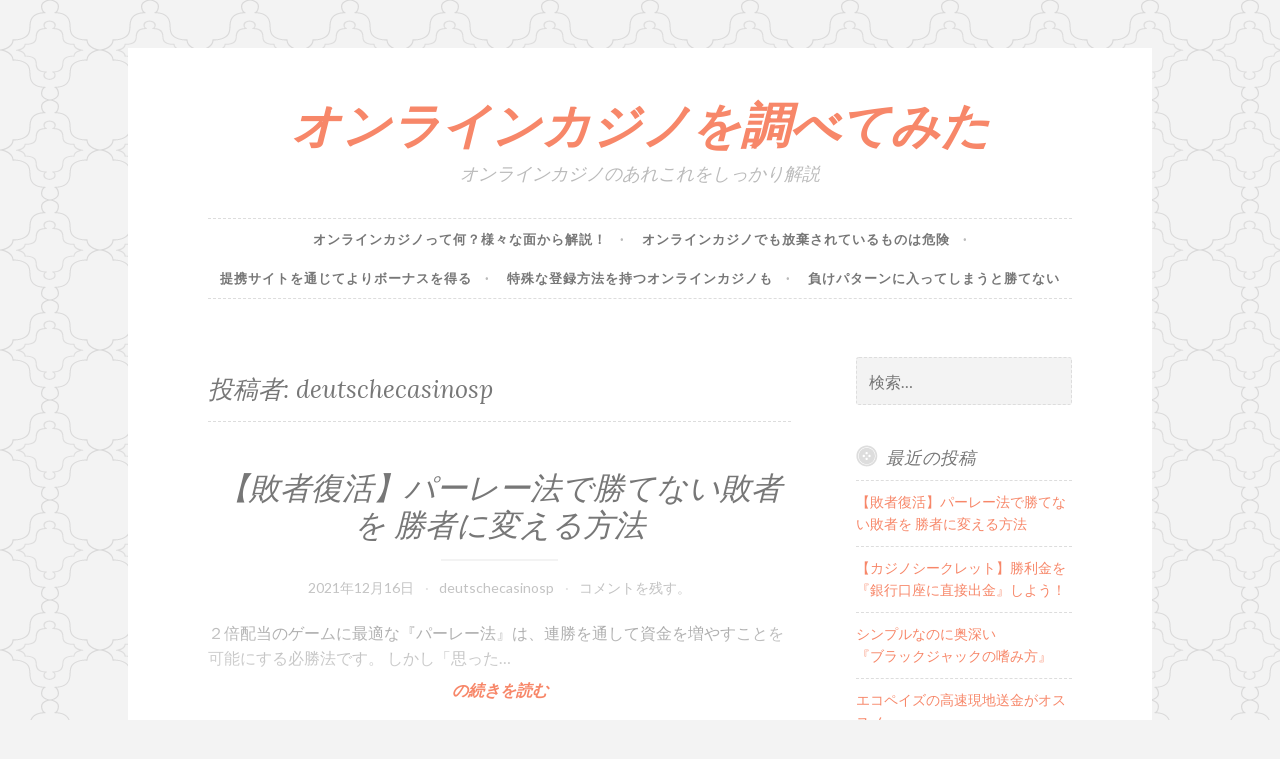

--- FILE ---
content_type: text/html; charset=UTF-8
request_url: https://www.deutschecasinosportal.com/author/deutschecasinosp/
body_size: 9758
content:
<!DOCTYPE html>
<html lang="ja">
<head>
<meta charset="UTF-8">
<meta name="viewport" content="width=device-width, initial-scale=1">
<link rel="profile" href="http://gmpg.org/xfn/11">
<link rel="pingback" href="https://www.deutschecasinosportal.com/wordpress/xmlrpc.php">

<title>deutschecasinosp | オンラインカジノを調べてみた</title>

<!-- All in One SEO Pack 3.1.1 によって Michael Torbert の Semper Fi Web Design[272,318] -->
<meta name="robots" content="noindex,follow" />
<link rel="next" href="https://www.deutschecasinosportal.com/author/deutschecasinosp/page/2/" />

<link rel="canonical" href="https://www.deutschecasinosportal.com/author/deutschecasinosp/" />
<!-- All in One SEO Pack -->
<link rel='dns-prefetch' href='//s0.wp.com' />
<link rel='dns-prefetch' href='//fonts.googleapis.com' />
<link rel='dns-prefetch' href='//s.w.org' />
<link rel="alternate" type="application/rss+xml" title="オンラインカジノを調べてみた &raquo; フィード" href="https://www.deutschecasinosportal.com/feed/" />
<link rel="alternate" type="application/rss+xml" title="オンラインカジノを調べてみた &raquo; コメントフィード" href="https://www.deutschecasinosportal.com/comments/feed/" />
<link rel="alternate" type="application/rss+xml" title="オンラインカジノを調べてみた &raquo; deutschecasinosp による投稿のフィード" href="https://www.deutschecasinosportal.com/author/deutschecasinosp/feed/" />
		<script type="text/javascript">
			window._wpemojiSettings = {"baseUrl":"https:\/\/s.w.org\/images\/core\/emoji\/12.0.0-1\/72x72\/","ext":".png","svgUrl":"https:\/\/s.w.org\/images\/core\/emoji\/12.0.0-1\/svg\/","svgExt":".svg","source":{"concatemoji":"https:\/\/www.deutschecasinosportal.com\/wordpress\/wp-includes\/js\/wp-emoji-release.min.js?ver=5.2.21"}};
			!function(e,a,t){var n,r,o,i=a.createElement("canvas"),p=i.getContext&&i.getContext("2d");function s(e,t){var a=String.fromCharCode;p.clearRect(0,0,i.width,i.height),p.fillText(a.apply(this,e),0,0);e=i.toDataURL();return p.clearRect(0,0,i.width,i.height),p.fillText(a.apply(this,t),0,0),e===i.toDataURL()}function c(e){var t=a.createElement("script");t.src=e,t.defer=t.type="text/javascript",a.getElementsByTagName("head")[0].appendChild(t)}for(o=Array("flag","emoji"),t.supports={everything:!0,everythingExceptFlag:!0},r=0;r<o.length;r++)t.supports[o[r]]=function(e){if(!p||!p.fillText)return!1;switch(p.textBaseline="top",p.font="600 32px Arial",e){case"flag":return s([55356,56826,55356,56819],[55356,56826,8203,55356,56819])?!1:!s([55356,57332,56128,56423,56128,56418,56128,56421,56128,56430,56128,56423,56128,56447],[55356,57332,8203,56128,56423,8203,56128,56418,8203,56128,56421,8203,56128,56430,8203,56128,56423,8203,56128,56447]);case"emoji":return!s([55357,56424,55356,57342,8205,55358,56605,8205,55357,56424,55356,57340],[55357,56424,55356,57342,8203,55358,56605,8203,55357,56424,55356,57340])}return!1}(o[r]),t.supports.everything=t.supports.everything&&t.supports[o[r]],"flag"!==o[r]&&(t.supports.everythingExceptFlag=t.supports.everythingExceptFlag&&t.supports[o[r]]);t.supports.everythingExceptFlag=t.supports.everythingExceptFlag&&!t.supports.flag,t.DOMReady=!1,t.readyCallback=function(){t.DOMReady=!0},t.supports.everything||(n=function(){t.readyCallback()},a.addEventListener?(a.addEventListener("DOMContentLoaded",n,!1),e.addEventListener("load",n,!1)):(e.attachEvent("onload",n),a.attachEvent("onreadystatechange",function(){"complete"===a.readyState&&t.readyCallback()})),(n=t.source||{}).concatemoji?c(n.concatemoji):n.wpemoji&&n.twemoji&&(c(n.twemoji),c(n.wpemoji)))}(window,document,window._wpemojiSettings);
		</script>
		<style type="text/css">
img.wp-smiley,
img.emoji {
	display: inline !important;
	border: none !important;
	box-shadow: none !important;
	height: 1em !important;
	width: 1em !important;
	margin: 0 .07em !important;
	vertical-align: -0.1em !important;
	background: none !important;
	padding: 0 !important;
}
</style>
	<link rel='stylesheet' id='wp-block-library-css'  href='https://www.deutschecasinosportal.com/wordpress/wp-includes/css/dist/block-library/style.min.css?ver=5.2.21' type='text/css' media='all' />
<link rel='stylesheet' id='parent-style-css'  href='https://www.deutschecasinosportal.com/wordpress/wp-content/themes/button/style.css?ver=5.2.21' type='text/css' media='all' />
<link rel='stylesheet' id='button-style-css'  href='https://www.deutschecasinosportal.com/wordpress/wp-content/themes/button-child/style.css?ver=5.2.21' type='text/css' media='all' />
<link rel='stylesheet' id='button-fonts-css'  href='//fonts.googleapis.com/css?family=Lato%3A400%2C300%2C300italic%2C400italic%2C700%2C700italic%7CLora%3A400italic%2C700italic&#038;subset=latin%2Clatin-ext' type='text/css' media='all' />
<link rel='stylesheet' id='genericons-css'  href='https://www.deutschecasinosportal.com/wordpress/wp-content/plugins/jetpack/_inc/genericons/genericons/genericons.css?ver=3.1' type='text/css' media='all' />
<link rel='stylesheet' id='jetpack_css-css'  href='https://www.deutschecasinosportal.com/wordpress/wp-content/plugins/jetpack/css/jetpack.css?ver=7.5.7' type='text/css' media='all' />
<script type='text/javascript' src='https://www.deutschecasinosportal.com/wordpress/wp-includes/js/jquery/jquery.js?ver=1.12.4-wp'></script>
<script type='text/javascript' src='https://www.deutschecasinosportal.com/wordpress/wp-includes/js/jquery/jquery-migrate.min.js?ver=1.4.1'></script>
<link rel='https://api.w.org/' href='https://www.deutschecasinosportal.com/wp-json/' />
<link rel="EditURI" type="application/rsd+xml" title="RSD" href="https://www.deutschecasinosportal.com/wordpress/xmlrpc.php?rsd" />
<link rel="wlwmanifest" type="application/wlwmanifest+xml" href="https://www.deutschecasinosportal.com/wordpress/wp-includes/wlwmanifest.xml" /> 
<meta name="generator" content="WordPress 5.2.21" />

<link rel='dns-prefetch' href='//v0.wordpress.com'/>
<link rel='dns-prefetch' href='//widgets.wp.com'/>
<link rel='dns-prefetch' href='//s0.wp.com'/>
<link rel='dns-prefetch' href='//0.gravatar.com'/>
<link rel='dns-prefetch' href='//1.gravatar.com'/>
<link rel='dns-prefetch' href='//2.gravatar.com'/>
<link rel='dns-prefetch' href='//i0.wp.com'/>
<link rel='dns-prefetch' href='//i1.wp.com'/>
<link rel='dns-prefetch' href='//i2.wp.com'/>
<style type='text/css'>img#wpstats{display:none}</style>		<style type="text/css">.recentcomments a{display:inline !important;padding:0 !important;margin:0 !important;}</style>
		<style type="text/css" id="custom-background-css">
body.custom-background { background-image: url("https://www.deutschecasinosportal.com/wordpress/wp-content/themes/button/img/buttonbg20151103.png"); background-position: left top; background-size: auto; background-repeat: repeat; background-attachment: scroll; }
</style>
	
<!-- Jetpack Open Graph Tags -->
<meta property="og:type" content="profile" />
<meta property="og:title" content="deutschecasinosp" />
<meta property="og:url" content="https://www.deutschecasinosportal.com/author/deutschecasinosp/" />
<meta property="og:site_name" content="オンラインカジノを調べてみた" />
<meta property="og:image" content="https://secure.gravatar.com/avatar/30b2ac9bd6cbe42722d15774d33078df?s=200&amp;d=mm&amp;r=g" />
<meta property="og:locale" content="ja_JP" />

<!-- End Jetpack Open Graph Tags -->
</head>

<body class="archive author author-deutschecasinosp author-1 custom-background">
<div id="page" class="hfeed site">
	<a class="skip-link screen-reader-text" href="#content">コンテンツへスキップ</a>

	<header id="masthead" class="site-header" role="banner">
		<div class="site-branding">
									<h1 class="site-title"><a href="https://www.deutschecasinosportal.com/" rel="home">オンラインカジノを調べてみた</a></h1>
			<h2 class="site-description">オンラインカジノのあれこれをしっかり解説</h2>
		</div><!-- .site-branding -->
	</header><!-- #masthead -->

	<nav id="site-navigation" class="main-navigation" role="navigation">
		<button class="menu-toggle" aria-controls="primary-menu" aria-expanded="false">メニュー</button>
		<div id="primary-menu" class="menu"><ul>
<li class="page_item page-item-6"><a href="https://www.deutschecasinosportal.com/">オンラインカジノって何？様々な面から解説！</a></li>
<li class="page_item page-item-10"><a href="https://www.deutschecasinosportal.com/warning/">オンラインカジノでも放棄されているものは危険</a></li>
<li class="page_item page-item-15"><a href="https://www.deutschecasinosportal.com/partnership-bonus/">提携サイトを通じてよりボーナスを得る</a></li>
<li class="page_item page-item-8"><a href="https://www.deutschecasinosportal.com/registration/">特殊な登録方法を持つオンラインカジノも</a></li>
<li class="page_item page-item-13"><a href="https://www.deutschecasinosportal.com/lose-pattern/">負けパターンに入ってしまうと勝てない</a></li>
</ul></div>
	</nav><!-- #site-navigation -->

	</header><!-- #masthead -->

	<div id="content" class="site-content">
	<div id="primary" class="content-area">
		<main id="main" class="site-main" role="main">

		
			<header class="page-header">
	<h1 class="page-title">投稿者: <span class="vcard">deutschecasinosp</span></h1></header><!-- .page-header -->

						
				
<article id="post-573" class="post-573 post type-post status-publish format-standard hentry category-2">
	<header class="entry-header">
		
							
					<h1 class="entry-title"><a href="https://www.deutschecasinosportal.com/2021/12/16/parley-win/" rel="bookmark">【敗者復活】パーレー法で勝てない敗者を 勝者に変える方法</a></h1>		
					<div class="entry-meta">
				<span class="posted-on"><a href="https://www.deutschecasinosportal.com/2021/12/16/parley-win/" rel="bookmark"><time class="entry-date published" datetime="2021-12-16T14:25:14+09:00">2021年12月16日</time><time class="updated" datetime="2022-01-11T15:57:55+09:00">2022年1月11日</time></a></span><span class="byline"> <span class="author vcard"><a class="url fn n" href="https://www.deutschecasinosportal.com/author/deutschecasinosp/">deutschecasinosp</a></span></span><span class="comments-link"><a href="https://www.deutschecasinosportal.com/2021/12/16/parley-win/#respond">コメントを残す。</a></span>			</div>
			</header><!-- .entry-header -->

			<div class="entry-summary">
			<p>２倍配当のゲームに最適な『パーレー法』は、連勝を通して資金を増やすことを可能にする必勝法です。 しかし「思った&hellip; <a href="https://www.deutschecasinosportal.com/2021/12/16/parley-win/" class="more-link"><span class="screen-reader-text">【敗者復活】パーレー法で勝てない敗者を 勝者に変える方法</span> の続きを読む</a></p>
		</div><!-- .entry-summary -->

			
	<footer class="entry-footer">
			</footer><!-- .entry-footer -->
</article><!-- #post-## -->

			
				
<article id="post-461" class="post-461 post type-post status-publish format-standard hentry category-2">
	<header class="entry-header">
		
							
					<h1 class="entry-title"><a href="https://www.deutschecasinosportal.com/2021/10/01/casinosecret/" rel="bookmark">【カジノシークレット】勝利金を『銀行口座に直接出金』しよう！</a></h1>		
					<div class="entry-meta">
				<span class="posted-on"><a href="https://www.deutschecasinosportal.com/2021/10/01/casinosecret/" rel="bookmark"><time class="entry-date published" datetime="2021-10-01T14:50:17+09:00">2021年10月1日</time><time class="updated" datetime="2022-01-11T15:55:44+09:00">2022年1月11日</time></a></span><span class="byline"> <span class="author vcard"><a class="url fn n" href="https://www.deutschecasinosportal.com/author/deutschecasinosp/">deutschecasinosp</a></span></span><span class="comments-link"><a href="https://www.deutschecasinosportal.com/2021/10/01/casinosecret/#respond">コメントを残す。</a></span>			</div>
			</header><!-- .entry-header -->

			<div class="entry-summary">
			<p>「出金条件なしの 初回入金キャッシュバック」や「負けた賭け金の一部を即現金化できる インスタントキャッシュバッ&hellip; <a href="https://www.deutschecasinosportal.com/2021/10/01/casinosecret/" class="more-link"><span class="screen-reader-text">【カジノシークレット】勝利金を『銀行口座に直接出金』しよう！</span> の続きを読む</a></p>
		</div><!-- .entry-summary -->

			
	<footer class="entry-footer">
			</footer><!-- .entry-footer -->
</article><!-- #post-## -->

			
				
<article id="post-313" class="post-313 post type-post status-publish format-standard hentry category-2">
	<header class="entry-header">
		
							
					<h1 class="entry-title"><a href="https://www.deutschecasinosportal.com/2021/07/01/black-jack-rule/" rel="bookmark">シンプルなのに奥深い<br>『ブラックジャックの嗜み方』</a></h1>		
					<div class="entry-meta">
				<span class="posted-on"><a href="https://www.deutschecasinosportal.com/2021/07/01/black-jack-rule/" rel="bookmark"><time class="entry-date published" datetime="2021-07-01T14:29:52+09:00">2021年7月1日</time><time class="updated" datetime="2021-07-06T16:52:36+09:00">2021年7月6日</time></a></span><span class="byline"> <span class="author vcard"><a class="url fn n" href="https://www.deutschecasinosportal.com/author/deutschecasinosp/">deutschecasinosp</a></span></span><span class="comments-link"><a href="https://www.deutschecasinosportal.com/2021/07/01/black-jack-rule/#respond">コメントを残す。</a></span>			</div>
			</header><!-- .entry-header -->

			<div class="entry-summary">
			<p>ブラックジャックの魅力は「心理戦や頭脳戦、そして白熱する駆け引き」にあります。 「カードの合計が 21 を超え&hellip; <a href="https://www.deutschecasinosportal.com/2021/07/01/black-jack-rule/" class="more-link"><span class="screen-reader-text">シンプルなのに奥深い『ブラックジャックの嗜み方』</span> の続きを読む</a></p>
		</div><!-- .entry-summary -->

			
	<footer class="entry-footer">
			</footer><!-- .entry-footer -->
</article><!-- #post-## -->

			
				
<article id="post-262" class="post-262 post type-post status-publish format-standard hentry category-2">
	<header class="entry-header">
		
							
					<h1 class="entry-title"><a href="https://www.deutschecasinosportal.com/2021/03/05/ecopayz-high-speed-remittance/" rel="bookmark">エコペイズの高速現地送金がオススメ</a></h1>		
					<div class="entry-meta">
				<span class="posted-on"><a href="https://www.deutschecasinosportal.com/2021/03/05/ecopayz-high-speed-remittance/" rel="bookmark"><time class="entry-date published" datetime="2021-03-05T14:10:46+09:00">2021年3月5日</time><time class="updated" datetime="2021-05-25T10:44:36+09:00">2021年5月25日</time></a></span><span class="byline"> <span class="author vcard"><a class="url fn n" href="https://www.deutschecasinosportal.com/author/deutschecasinosp/">deutschecasinosp</a></span></span><span class="comments-link"><a href="https://www.deutschecasinosportal.com/2021/03/05/ecopayz-high-speed-remittance/#respond">コメントを残す。</a></span>			</div>
			</header><!-- .entry-header -->

			<div class="entry-summary">
			<p>オンラインカジノで稼いだお金を受け取り、銀行へ送金手段で人気なのがエコペイズです。 多くのオンラインカジノが、&hellip; <a href="https://www.deutschecasinosportal.com/2021/03/05/ecopayz-high-speed-remittance/" class="more-link"><span class="screen-reader-text">エコペイズの高速現地送金がオススメ</span> の続きを読む</a></p>
		</div><!-- .entry-summary -->

			
	<footer class="entry-footer">
			</footer><!-- .entry-footer -->
</article><!-- #post-## -->

			
				
<article id="post-234" class="post-234 post type-post status-publish format-standard hentry category-2">
	<header class="entry-header">
		
							
					<h1 class="entry-title"><a href="https://www.deutschecasinosportal.com/2020/12/04/online-casinos-in-caribbean/" rel="bookmark">オンラインカジノはカリブ海で生まれた</a></h1>		
					<div class="entry-meta">
				<span class="posted-on"><a href="https://www.deutschecasinosportal.com/2020/12/04/online-casinos-in-caribbean/" rel="bookmark"><time class="entry-date published" datetime="2020-12-04T14:17:25+09:00">2020年12月4日</time><time class="updated" datetime="2021-05-25T10:37:24+09:00">2021年5月25日</time></a></span><span class="byline"> <span class="author vcard"><a class="url fn n" href="https://www.deutschecasinosportal.com/author/deutschecasinosp/">deutschecasinosp</a></span></span><span class="comments-link"><a href="https://www.deutschecasinosportal.com/2020/12/04/online-casinos-in-caribbean/#respond">コメントを残す。</a></span>			</div>
			</header><!-- .entry-header -->

			<div class="entry-summary">
			<p>オンラインカジノという言葉を聞いたことはありますか？ この記事では、これからオンラインカジノを始めたい方、そも&hellip; <a href="https://www.deutschecasinosportal.com/2020/12/04/online-casinos-in-caribbean/" class="more-link"><span class="screen-reader-text">オンラインカジノはカリブ海で生まれた</span> の続きを読む</a></p>
		</div><!-- .entry-summary -->

			
	<footer class="entry-footer">
			</footer><!-- .entry-footer -->
</article><!-- #post-## -->

			
				
<article id="post-198" class="post-198 post type-post status-publish format-standard hentry category-2">
	<header class="entry-header">
		
							
					<h1 class="entry-title"><a href="https://www.deutschecasinosportal.com/2020/08/12/use-the-parley-method-to-win-big/" rel="bookmark">大勝ちを狙いたいのならパーレイ法を使おう</a></h1>		
					<div class="entry-meta">
				<span class="posted-on"><a href="https://www.deutschecasinosportal.com/2020/08/12/use-the-parley-method-to-win-big/" rel="bookmark"><time class="entry-date published" datetime="2020-08-12T09:18:32+09:00">2020年8月12日</time><time class="updated" datetime="2021-05-25T10:35:11+09:00">2021年5月25日</time></a></span><span class="byline"> <span class="author vcard"><a class="url fn n" href="https://www.deutschecasinosportal.com/author/deutschecasinosp/">deutschecasinosp</a></span></span><span class="comments-link"><a href="https://www.deutschecasinosportal.com/2020/08/12/use-the-parley-method-to-win-big/#respond">コメントを残す。</a></span>			</div>
			</header><!-- .entry-header -->

			<div class="entry-summary">
			<p>大勝ちを狙える人気の攻略法 誰でもギャンブルをする一番の目的は利益を得ることでしょう。 オンラインカジノはギャ&hellip; <a href="https://www.deutschecasinosportal.com/2020/08/12/use-the-parley-method-to-win-big/" class="more-link"><span class="screen-reader-text">大勝ちを狙いたいのならパーレイ法を使おう</span> の続きを読む</a></p>
		</div><!-- .entry-summary -->

			
	<footer class="entry-footer">
			</footer><!-- .entry-footer -->
</article><!-- #post-## -->

			
				
<article id="post-194" class="post-194 post type-post status-publish format-standard hentry category-2">
	<header class="entry-header">
		
							
					<h1 class="entry-title"><a href="https://www.deutschecasinosportal.com/2020/05/13/soaring-bet-amount/" rel="bookmark">賭け金の暴騰を招きかねない攻略法</a></h1>		
					<div class="entry-meta">
				<span class="posted-on"><a href="https://www.deutschecasinosportal.com/2020/05/13/soaring-bet-amount/" rel="bookmark"><time class="entry-date published" datetime="2020-05-13T14:25:17+09:00">2020年5月13日</time><time class="updated" datetime="2020-09-29T15:19:41+09:00">2020年9月29日</time></a></span><span class="byline"> <span class="author vcard"><a class="url fn n" href="https://www.deutschecasinosportal.com/author/deutschecasinosp/">deutschecasinosp</a></span></span><span class="comments-link"><a href="https://www.deutschecasinosportal.com/2020/05/13/soaring-bet-amount/#respond">コメントを残す。</a></span>			</div>
			</header><!-- .entry-header -->

			<div class="entry-summary">
			<p>マーチンゲール法は、ギャンブルに於ける基本とさえ囁かれているベット術です。 もちろんオンラインカジノでも活用で&hellip; <a href="https://www.deutschecasinosportal.com/2020/05/13/soaring-bet-amount/" class="more-link"><span class="screen-reader-text">賭け金の暴騰を招きかねない攻略法</span> の続きを読む</a></p>
		</div><!-- .entry-summary -->

			
	<footer class="entry-footer">
			</footer><!-- .entry-footer -->
</article><!-- #post-## -->

			
				
<article id="post-184" class="post-184 post type-post status-publish format-standard hentry category-2">
	<header class="entry-header">
		
							
					<h1 class="entry-title"><a href="https://www.deutschecasinosportal.com/2020/02/13/japanese-last-resort/" rel="bookmark">日本人プレイヤーの頼みの綱だった決済手段</a></h1>		
					<div class="entry-meta">
				<span class="posted-on"><a href="https://www.deutschecasinosportal.com/2020/02/13/japanese-last-resort/" rel="bookmark"><time class="entry-date published" datetime="2020-02-13T13:10:54+09:00">2020年2月13日</time><time class="updated" datetime="2020-04-08T14:41:56+09:00">2020年4月8日</time></a></span><span class="byline"> <span class="author vcard"><a class="url fn n" href="https://www.deutschecasinosportal.com/author/deutschecasinosp/">deutschecasinosp</a></span></span><span class="comments-link"><a href="https://www.deutschecasinosportal.com/2020/02/13/japanese-last-resort/#respond">コメントを残す。</a></span>			</div>
			</header><!-- .entry-header -->

			<div class="entry-summary">
			<p>近年オンラインカジノを始めた人にとっては馴染みがないかもしれませんが、オンラインカジノの古参ユーザーであればネ&hellip; <a href="https://www.deutschecasinosportal.com/2020/02/13/japanese-last-resort/" class="more-link"><span class="screen-reader-text">日本人プレイヤーの頼みの綱だった決済手段</span> の続きを読む</a></p>
		</div><!-- .entry-summary -->

			
	<footer class="entry-footer">
			</footer><!-- .entry-footer -->
</article><!-- #post-## -->

			
				
<article id="post-172" class="post-172 post type-post status-publish format-standard hentry category-2">
	<header class="entry-header">
		
							
					<h1 class="entry-title"><a href="https://www.deutschecasinosportal.com/2019/11/14/various-facts/" rel="bookmark">攻略法の威力を示す様々な事実</a></h1>		
					<div class="entry-meta">
				<span class="posted-on"><a href="https://www.deutschecasinosportal.com/2019/11/14/various-facts/" rel="bookmark"><time class="entry-date published" datetime="2019-11-14T08:47:58+09:00">2019年11月14日</time><time class="updated" datetime="2021-05-25T10:28:46+09:00">2021年5月25日</time></a></span><span class="byline"> <span class="author vcard"><a class="url fn n" href="https://www.deutschecasinosportal.com/author/deutschecasinosp/">deutschecasinosp</a></span></span><span class="comments-link"><a href="https://www.deutschecasinosportal.com/2019/11/14/various-facts/#respond">コメントを残す。</a></span>			</div>
			</header><!-- .entry-header -->

			<div class="entry-summary">
			<p>利益を得続けるには攻略法を使おう オンラインカジノはネット上でカジノゲームを楽しめるギャンブルです。 日本には&hellip; <a href="https://www.deutschecasinosportal.com/2019/11/14/various-facts/" class="more-link"><span class="screen-reader-text">攻略法の威力を示す様々な事実</span> の続きを読む</a></p>
		</div><!-- .entry-summary -->

			
	<footer class="entry-footer">
			</footer><!-- .entry-footer -->
</article><!-- #post-## -->

			
				
<article id="post-161" class="post-161 post type-post status-publish format-standard hentry category-2">
	<header class="entry-header">
		
							
					<h1 class="entry-title"><a href="https://www.deutschecasinosportal.com/2019/08/08/attack-bullish/" rel="bookmark">少ない元手でも強気に攻めれる攻略法</a></h1>		
					<div class="entry-meta">
				<span class="posted-on"><a href="https://www.deutschecasinosportal.com/2019/08/08/attack-bullish/" rel="bookmark"><time class="entry-date published" datetime="2019-08-08T17:07:19+09:00">2019年8月8日</time><time class="updated" datetime="2021-05-25T10:26:11+09:00">2021年5月25日</time></a></span><span class="byline"> <span class="author vcard"><a class="url fn n" href="https://www.deutschecasinosportal.com/author/deutschecasinosp/">deutschecasinosp</a></span></span><span class="comments-link"><a href="https://www.deutschecasinosportal.com/2019/08/08/attack-bullish/#respond">コメントを残す。</a></span>			</div>
			</header><!-- .entry-header -->

			<div class="entry-summary">
			<p>オンラインカジノは誰でも勝てる？ IR法案の成立により、もう間もなく日本にもカジノが誕生します。 そのIR法案&hellip; <a href="https://www.deutschecasinosportal.com/2019/08/08/attack-bullish/" class="more-link"><span class="screen-reader-text">少ない元手でも強気に攻めれる攻略法</span> の続きを読む</a></p>
		</div><!-- .entry-summary -->

			
	<footer class="entry-footer">
			</footer><!-- .entry-footer -->
</article><!-- #post-## -->

			
			
	<nav class="navigation posts-navigation" role="navigation">
		<h2 class="screen-reader-text">投稿ナビゲーション</h2>
		<div class="nav-links"><div class="nav-previous"><a href="https://www.deutschecasinosportal.com/author/deutschecasinosp/page/2/" >過去の投稿</a></div></div>
	</nav>
		
		</main><!-- #main -->
	</div><!-- #primary -->



<div id="secondary" class="widget-area" role="complementary">

	
	<aside id="search-2" class="widget widget_search"><form role="search" method="get" class="search-form" action="https://www.deutschecasinosportal.com/">
				<label>
					<span class="screen-reader-text">検索:</span>
					<input type="search" class="search-field" placeholder="検索&hellip;" value="" name="s" />
				</label>
				<input type="submit" class="search-submit" value="検索" />
			</form></aside>		<aside id="recent-posts-2" class="widget widget_recent_entries">		<h1 class="widget-title">最近の投稿</h1>		<ul>
											<li>
					<a href="https://www.deutschecasinosportal.com/2021/12/16/parley-win/">【敗者復活】パーレー法で勝てない敗者を 勝者に変える方法</a>
									</li>
											<li>
					<a href="https://www.deutschecasinosportal.com/2021/10/01/casinosecret/">【カジノシークレット】勝利金を『銀行口座に直接出金』しよう！</a>
									</li>
											<li>
					<a href="https://www.deutschecasinosportal.com/2021/07/01/black-jack-rule/">シンプルなのに奥深い<br>『ブラックジャックの嗜み方』</a>
									</li>
											<li>
					<a href="https://www.deutschecasinosportal.com/2021/03/05/ecopayz-high-speed-remittance/">エコペイズの高速現地送金がオススメ</a>
									</li>
											<li>
					<a href="https://www.deutschecasinosportal.com/2020/12/04/online-casinos-in-caribbean/">オンラインカジノはカリブ海で生まれた</a>
									</li>
					</ul>
		</aside><aside id="recent-comments-2" class="widget widget_recent_comments"><h1 class="widget-title">最近のコメント</h1><ul id="recentcomments"></ul></aside><aside id="archives-2" class="widget widget_archive"><h1 class="widget-title">アーカイブ</h1>		<ul>
				<li><a href='https://www.deutschecasinosportal.com/2021/12/'>2021年12月</a></li>
	<li><a href='https://www.deutschecasinosportal.com/2021/10/'>2021年10月</a></li>
	<li><a href='https://www.deutschecasinosportal.com/2021/07/'>2021年7月</a></li>
	<li><a href='https://www.deutschecasinosportal.com/2021/03/'>2021年3月</a></li>
	<li><a href='https://www.deutschecasinosportal.com/2020/12/'>2020年12月</a></li>
	<li><a href='https://www.deutschecasinosportal.com/2020/08/'>2020年8月</a></li>
	<li><a href='https://www.deutschecasinosportal.com/2020/05/'>2020年5月</a></li>
	<li><a href='https://www.deutschecasinosportal.com/2020/02/'>2020年2月</a></li>
	<li><a href='https://www.deutschecasinosportal.com/2019/11/'>2019年11月</a></li>
	<li><a href='https://www.deutschecasinosportal.com/2019/08/'>2019年8月</a></li>
	<li><a href='https://www.deutschecasinosportal.com/2019/05/'>2019年5月</a></li>
	<li><a href='https://www.deutschecasinosportal.com/2019/02/'>2019年2月</a></li>
	<li><a href='https://www.deutschecasinosportal.com/2018/11/'>2018年11月</a></li>
	<li><a href='https://www.deutschecasinosportal.com/2018/08/'>2018年8月</a></li>
	<li><a href='https://www.deutschecasinosportal.com/2018/05/'>2018年5月</a></li>
	<li><a href='https://www.deutschecasinosportal.com/2018/02/'>2018年2月</a></li>
	<li><a href='https://www.deutschecasinosportal.com/2017/11/'>2017年11月</a></li>
		</ul>
			</aside><aside id="categories-2" class="widget widget_categories"><h1 class="widget-title">カテゴリー</h1>		<ul>
				<li class="cat-item cat-item-2"><a href="https://www.deutschecasinosportal.com/category/%e3%82%aa%e3%83%b3%e3%83%a9%e3%82%a4%e3%83%b3%e3%82%ab%e3%82%b8%e3%83%8e%e6%97%a5%e8%a8%98/">オンラインカジノ日記</a>
</li>
		</ul>
			</aside><aside id="custom_html-2" class="widget_text widget widget_custom_html"><div class="textwidget custom-html-widget"><div class="mobile-hide">

<h1 class="widget-title">
		人気オンラインカジノ一覧
	</h1>

	<div style="border:1px solid #E9E9E9; text-align:center">
		<p style="font-weight:bold; font-size:20px; margin-bottom:0;  padding-bottom:0; text-align:center">
			ジパングカジノ
		</p>
		<p style="margin-bottom:0; padding-bottom:0">
			<a href="https://xn--eck7a6c596pzio.jp/casino/ZIPANG/" target="_blank" rel="nofollow noopener noreferrer">
				<img src="https://i1.wp.com/www.deutschecasinosportal.com/wordpress/wp-content/uploads/2018/04/zipang_type_04.jpg?resize=160%2C160&#038;ssl=1" alt="唯一無二の24時間日本語サポート　ジパングカジノ" width="160" height="160" class="alignnone size-full wp-image-305" data-recalc-dims="1" />
			</a>
		</p>
		<p style="padding-left:0.5em; padding-right:0.5em">
		数ある日本語対応カジノの中でも随一の対応力・サポート力を誇り、オンラインカジノの絶対王者と呼ぶにふさわしいカジノです。
		</p>
	</div>

	<div style="width:49%; float:left; border:1px solid #E9E9E9; text-align:center">
		<p style="font-weight:bold; font-size:14px; margin-bottom:0;  padding-bottom:0; text-align:center">
			ベラジョンカジノ
		</p>
		<p style="padding-right:0.5%">
			<a href="https://xn--eck7a6c596pzio.jp/casino/VeraJohn/" target="_blank" rel="nofollow noopener noreferrer">
				<img src="https://i2.wp.com/www.deutschecasinosportal.com/wordpress/wp-content/uploads/2018/04/verajohn_type_01.png?resize=100%2C100&#038;ssl=1" alt="プロモーション多彩で遊びやすい　ベラジョンカジノ" width="100" height="100" class="alignleft size-full wp-image-305" style="margin-left:10px" data-recalc-dims="1" />
			</a>
		</p>
	</div>

	<div style="width:49%; float:left; border:1px solid #E9E9E9; text-align:center">
		<p style="font-weight:bold; font-size:14px; margin-bottom:0;  padding-bottom:0; text-align:center">
			チェリーカジノ
		</p>

		<p style="padding-right:0.5%">
			<a href="https://xn--eck7a6c596pzio.jp/casino/Cherry/" target="_blank" rel="nofollow noopener noreferrer">
				<img src="https://i1.wp.com/www.deutschecasinosportal.com/wordpress/wp-content/uploads/2018/04/cherry_type_01.gif?resize=100%2C100&#038;ssl=1" alt="ギャンブル界の老舗中の老舗　チェリーカジノ" width="100" height="100" class="alignleft size-full wp-image-304" style="margin-left:10px" data-recalc-dims="1" />
			</a>
		</p>
	</div>

	<div class="clear">
	</div>

	<div style="width:49%; float:left; border:1px solid #E9E9E9; text-align:center">
		<p style="font-weight:bold; font-size:14px; margin-bottom:0;  padding-bottom:0; text-align:center">
			ラッキーニッキー
		</p>
		<p style="padding-right:0.5%">
			<a href="https://xn--eck7a6c596pzio.jp/casino/LuckyNiki/" target="_blank" rel="nofollow noopener noreferrer">
				<img src="https://i0.wp.com/www.deutschecasinosportal.com/wordpress/wp-content/uploads/2018/04/lukiniki_type_05.png?resize=100%2C100&#038;ssl=1"  alt="アニメと融合を果たし、どこよりも高い親しみやすさを獲得した　ラッキーニッキー" width="100" height="100" class="alignleft size-full wp-image-305" style="margin-left:10px" data-recalc-dims="1"/>
			</a>
		</p>
	</div>

	<div style="width:49%; float:left; border:1px solid #E9E9E9; text-align:center">
		<p style="font-weight:bold; font-size:14px; margin-bottom:0;  padding-bottom:0; text-align:center">
			カジ旅
		</p>
		<p style="padding-right:0.5%">
			<a href="https://xn--eck7a6c596pzio.jp/casino/Casitabi/" target="_blank" rel="nofollow noopener noreferrer">
				<img src="https://i2.wp.com/www.deutschecasinosportal.com/wordpress/wp-content/uploads/2018/04/casitabi_type_01.gif?resize=100%2C100&#038;ssl=1" alt="オンラインカジノ界唯一のRPG風のシステムを導入している　カジ旅" width="100" height="100" class="alignleft size-full wp-image-304" style="margin-left:10px" data-recalc-dims="1"/>
			</a>
		</p>
	</div>

	<div class="clear">
	</div>

	
	<div style="width:49%; float:left; border:1px solid #E9E9E9; text-align:center; padding-top:0.5em">
		<p style="font-weight:bold; font-size:10px; margin-bottom:0;  padding-bottom:0; text-align:center">
			ジャックポットシティ
		</p>
		<p style="padding-right:0.5%; padding-top:0.2em">
			<a href="https://xn--eck7a6c596pzio.jp/casino/JackpotCity/" target="_blank" rel="nofollow noopener noreferrer">
				<img src="https://i1.wp.com/www.deutschecasinosportal.com/wordpress/wp-content/uploads/2018/04/jpc_type_06.jpg?resize=100%2C100&#038;ssl=1"  alt="マイクロゲーミング系カジノの筆頭　ジャックポットシティ" width="100" height="100" class="alignleft size-full wp-image-305" style="margin-left:10px" data-recalc-dims="1"/>
			</a>
		</p>
	</div>

	<div style="width:49%; float:left; border:1px solid #E9E9E9; text-align:center">
		<p style="font-weight:bold; font-size:14px; margin-bottom:0;  padding-bottom:0; text-align:center">
			ネットベット
		</p>
		<p style="padding-right:0.5%">
			<a href="https://xn--eck7a6c596pzio.jp/casino/NetBet/" target="_blank" rel="nofollow noopener noreferrer">
				<img src="https://i2.wp.com/www.deutschecasinosportal.com/wordpress/wp-content/uploads/2018/04/netbet_type_04.jpg?resize=100%2C100&#038;ssl=1" alt="多種多様なギャンブルを用意して貴男を待つ　ネットベット" width="100" height="100" class="alignleft size-full wp-image-304" style="margin-left:10px" data-recalc-dims="1"/>
			</a>
		</p>
	</div>

	<div class="clear">
	</div>	
	
</div></div></aside></div><!-- #secondary -->

	</div><!-- #content -->

	<footer id="colophon" class="site-footer" role="contentinfo">

		<div class="site-info">
			&copy 2025 <a href="https://www.deutschecasinosportal.com">オンラインカジノを調べてみた</a>
</div><!-- .site-info -->

	</footer><!-- #colophon -->
</div><!-- #page -->

	<div style="display:none">
	</div>
<script type='text/javascript' src='https://www.deutschecasinosportal.com/wordpress/wp-content/plugins/jetpack/_inc/build/photon/photon.min.js?ver=20190201'></script>
<script type='text/javascript' src='https://s0.wp.com/wp-content/js/devicepx-jetpack.js?ver=202545'></script>
<script type='text/javascript' src='https://www.deutschecasinosportal.com/wordpress/wp-content/themes/button/assets/js/jquery.flexslider.js?ver=20120206'></script>
<script type='text/javascript' src='https://www.deutschecasinosportal.com/wordpress/wp-content/themes/button/assets/js/main.js?ver=20120206'></script>
<script type='text/javascript' src='https://www.deutschecasinosportal.com/wordpress/wp-content/themes/button/assets/js/navigation.js?ver=20120206'></script>
<script type='text/javascript' src='https://www.deutschecasinosportal.com/wordpress/wp-content/themes/button/assets/js/skip-link-focus-fix.js?ver=20130115'></script>
<script type='text/javascript' src='https://www.deutschecasinosportal.com/wordpress/wp-includes/js/wp-embed.min.js?ver=5.2.21'></script>
<script type='text/javascript' src='https://www.deutschecasinosportal.com/wordpress/wp-content/plugins/jetpack/_inc/build/spin.min.js?ver=1.3'></script>
<script type='text/javascript' src='https://www.deutschecasinosportal.com/wordpress/wp-content/plugins/jetpack/_inc/build/jquery.spin.min.js?ver=1.3'></script>
<script type='text/javascript'>
/* <![CDATA[ */
var jetpackCarouselStrings = {"widths":[370,700,1000,1200,1400,2000],"is_logged_in":"","lang":"ja","ajaxurl":"https:\/\/www.deutschecasinosportal.com\/wordpress\/wp-admin\/admin-ajax.php","nonce":"344c3aa4e9","display_exif":"1","display_geo":"1","single_image_gallery":"1","single_image_gallery_media_file":"","background_color":"black","comment":"\u30b3\u30e1\u30f3\u30c8","post_comment":"\u30b3\u30e1\u30f3\u30c8\u3092\u9001\u4fe1","write_comment":"\u30b3\u30e1\u30f3\u30c8\u3092\u3069\u3046\u305e","loading_comments":"\u30b3\u30e1\u30f3\u30c8\u3092\u8aad\u307f\u8fbc\u3093\u3067\u3044\u307e\u3059\u2026","download_original":"\u30d5\u30eb\u30b5\u30a4\u30ba\u8868\u793a <span class=\"photo-size\">{0}<span class=\"photo-size-times\">\u00d7<\/span>{1}<\/span>","no_comment_text":"\u30b3\u30e1\u30f3\u30c8\u306e\u30e1\u30c3\u30bb\u30fc\u30b8\u3092\u3054\u8a18\u5165\u304f\u3060\u3055\u3044\u3002","no_comment_email":"\u30b3\u30e1\u30f3\u30c8\u3059\u308b\u306b\u306f\u30e1\u30fc\u30eb\u30a2\u30c9\u30ec\u30b9\u3092\u3054\u8a18\u5165\u304f\u3060\u3055\u3044\u3002","no_comment_author":"\u30b3\u30e1\u30f3\u30c8\u3059\u308b\u306b\u306f\u304a\u540d\u524d\u3092\u3054\u8a18\u5165\u304f\u3060\u3055\u3044\u3002","comment_post_error":"\u30b3\u30e1\u30f3\u30c8\u6295\u7a3f\u306e\u969b\u306b\u30a8\u30e9\u30fc\u304c\u767a\u751f\u3057\u307e\u3057\u305f\u3002\u5f8c\u307b\u3069\u3082\u3046\u4e00\u5ea6\u304a\u8a66\u3057\u304f\u3060\u3055\u3044\u3002","comment_approved":"\u30b3\u30e1\u30f3\u30c8\u304c\u627f\u8a8d\u3055\u308c\u307e\u3057\u305f\u3002","comment_unapproved":"\u30b3\u30e1\u30f3\u30c8\u306f\u627f\u8a8d\u5f85\u3061\u4e2d\u3067\u3059\u3002","camera":"\u30ab\u30e1\u30e9","aperture":"\u7d5e\u308a","shutter_speed":"\u30b7\u30e3\u30c3\u30bf\u30fc\u30b9\u30d4\u30fc\u30c9","focal_length":"\u7126\u70b9\u8ddd\u96e2","copyright":"\u8457\u4f5c\u6a29\u8868\u793a","comment_registration":"0","require_name_email":"1","login_url":"https:\/\/www.deutschecasinosportal.com\/wordpress\/wp-login.php?redirect_to=https%3A%2F%2Fwww.deutschecasinosportal.com%2F2021%2F12%2F16%2Fparley-win%2F","blog_id":"1","meta_data":["camera","aperture","shutter_speed","focal_length","copyright"],"local_comments_commenting_as":"<fieldset><label for=\"email\">\u30e1\u30fc\u30eb (\u5fc5\u9808)<\/label> <input type=\"text\" name=\"email\" class=\"jp-carousel-comment-form-field jp-carousel-comment-form-text-field\" id=\"jp-carousel-comment-form-email-field\" \/><\/fieldset><fieldset><label for=\"author\">\u540d\u524d (\u5fc5\u9808)<\/label> <input type=\"text\" name=\"author\" class=\"jp-carousel-comment-form-field jp-carousel-comment-form-text-field\" id=\"jp-carousel-comment-form-author-field\" \/><\/fieldset><fieldset><label for=\"url\">\u30b5\u30a4\u30c8<\/label> <input type=\"text\" name=\"url\" class=\"jp-carousel-comment-form-field jp-carousel-comment-form-text-field\" id=\"jp-carousel-comment-form-url-field\" \/><\/fieldset>"};
/* ]]> */
</script>
<script type='text/javascript' src='https://www.deutschecasinosportal.com/wordpress/wp-content/plugins/jetpack/_inc/build/carousel/jetpack-carousel.min.js?ver=20190102'></script>
<script type='text/javascript' src='https://stats.wp.com/e-202545.js' async='async' defer='defer'></script>
<script type='text/javascript'>
	_stq = window._stq || [];
	_stq.push([ 'view', {v:'ext',j:'1:7.5.7',blog:'141672730',post:'0',tz:'9',srv:'www.deutschecasinosportal.com'} ]);
	_stq.push([ 'clickTrackerInit', '141672730', '0' ]);
</script>

</body>
</html>


--- FILE ---
content_type: text/css
request_url: https://www.deutschecasinosportal.com/wordpress/wp-content/themes/button-child/style.css?ver=5.2.21
body_size: 194
content:
/*
Theme Name:button-child
Template:button
Version:1.0.4
*/

/* カスタマイズ部分 */

@media only screen and (min-width: 40.063em){
	.pc-hide{
		display:none;
	}
}

@media only screen and (max-width: 40.063em){
	.mobile-hide{
		display:none;
	}
}